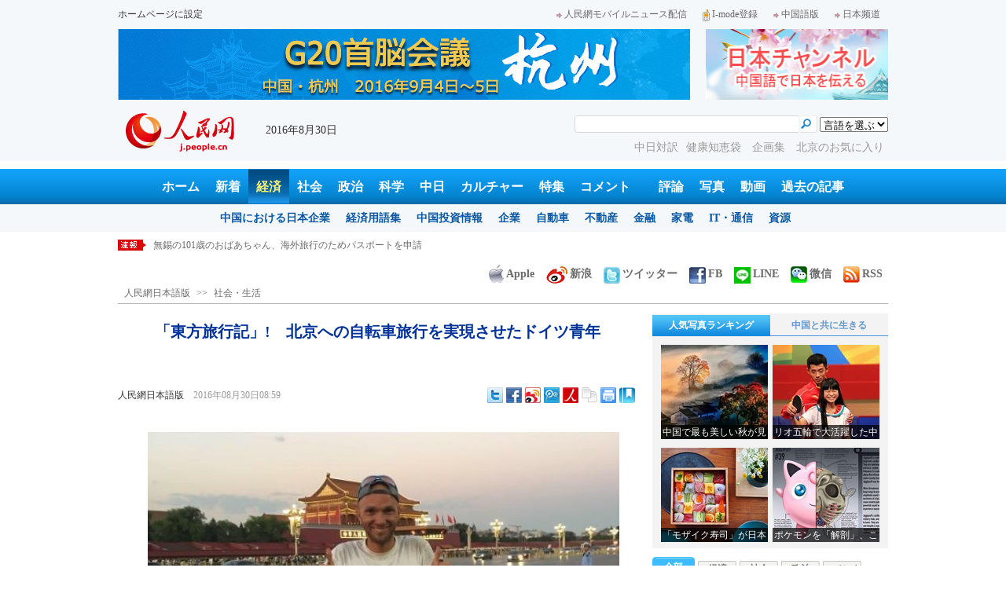

--- FILE ---
content_type: text/html
request_url: http://j.people.com.cn/n3/2016/0830/c94475-9107439.html
body_size: 12018
content:
<!DOCTYPE html PUBLIC "-//W3C//DTD XHTML 1.0 Transitional//EN" "http://www.w3.org/TR/xhtml1/DTD/xhtml1-transitional.dtd">

<html xmlns="http://www.w3.org/1999/xhtml">

<head>

<meta http-equiv="content-type" content="text/html;charset=UTF-8">

<meta http-equiv="Content-Language" content="utf-8" />

<meta name="robots" content="all" />

<title>「東方旅行記」!　北京への自転車旅行を実現させたドイツ青年--人民網日本語版--人民日報</title>

<meta name="copyright" content="" />

<meta name="description" content="「これまでずっと、中国は僕にとって『新大陸』であり、中国の全てが魅力に満ち溢れていた。8カ国を経由して辿りついた北京は、僕の想像よりはるかに不思議な場所だった」－32歳になるトーマス・シュレーダーさんは、ドイツ東北部にある小さな町・グノイーン出身だ。彼はこのほど、ベルリンにあるホテルの集会室で、中国人とドイツ人の聴衆を前に、行程1万2千キロメートルに及ぶ5カ月間の旅「一路東にある北京へ」をテーマに講演を行った。" />

<meta name="keywords" content="外国人" />

<meta name="filetype" content="0" />

<meta name="publishedtype" content="1" />

<meta name="pagetype" content="1" />

<meta name="catalogs" content="F_94475" />

<meta name="contentid" content="F_9107439" />

<meta name="publishdate" content="2016-08-30" />

<meta name="author" content="F_200754" />

<meta name="source" content="ソース：人民網日本語版 オリジナル" />

<meta name="editor" content="F_200754">

<meta name="sourcetype" content="10">

<meta http-equiv="X-UA-Compatible" content="IE=EmulateIE7" />

<link href="/img/2013japanpd/page.css" type="text/css" rel="stylesheet" media="all" />

<!--[if IE]>

<link href="/img/2013japanpd/hack_ie.css" type="text/css" rel="stylesheet" rev="stylesheet" media="all" />

<![endif]-->

<script src="/img/2013japanpd/js/jquery-1.7.1.min.js" type="text/javascript"></script>

<script src="/img/2013japanpd/js/jquery.tu.js" type="text/javascript"></script>

<script src="/img/2013japanpd/js/d2sub.js" type="text/javascript"></script>

<script type="text/javascript">

<!--

function goto(){

	var res = true;

	if (document.form1.content.value==null || document.form1.content.value=="") {

		alert("「コメント欄」!");

		res = false;

	}

	if(res){

	  document.charset="utf-8";

	}

	return res;

}

function chakan()

{

window.open(url="http://posts.people.com.cn/bbs_new/app/src/main/?action=list&bid=&channel_id=94475&id=9107439&lang=japan");

}



var kdocTitle = document.title;//标题 

	    var url = window.location.href.replace(/\?.*/,'') + '?from=fetion';

		var source='人民网日本語';

function shareyah(){		

		window.location.href = "http://bookmarks.yahoo.co.jp/bookmarklet/showpopup?t=" + EncodeUtf8(kdocTitle) + "&u=" + EncodeUtf8(url)+"&ei=UTF-8";

}

function shareqq(){

	window.open("http://v.t.qq.com/share/share.php?title=" + EncodeUtf8('「東方旅行記」!　北京への自転車旅行を実現させたドイツ青年') + "" + EncodeUtf8('/n3/2016/0830/c94475-9107439.html')+"&ei=UTF-8","_blank");

	}		

function sharesina()

		{

		window.open('http://v.t.sina.com.cn/share/share.php?title='+EncodeUtf8(document.title)+'&url='+EncodeUtf8(location.href)+'&source='+EncodeUtf8(source),'_blank','width=450,height=400');

		}

function sharetwi(){

		window.location.href = "http://twitter.com/home?status=" + EncodeUtf8(url) + " " + EncodeUtf8(kdocTitle);

	   }

function Movelink()

		{

		window.location.href = "http://space.feixin.10086.cn/api/sharenews?url=" + EncodeUtf8(url) + "&title=" + EncodeUtf8(kdocTitle) +"&source="+EncodeUtf8(source);

		}

-->

</script>

<script type="text/javascript">

function doPrint() {

	if (window.print) {

		var p_title       = document.all.p_title.innerHTML;

		var p_publishtime = document.all.p_publishtime.innerHTML;

		var p_navigator   = document.all.p_navigator.innerHTML;

		var p_content     = document.all.p_content.innerHTML;

		

		var css = '<style type="text/css">' +

				  'p {  line-height: 140%}' +

				  '.fsubtitle {  line-height: 140%;font-size:20px;}' +

				  '.ftitle {  line-height: 140%; font-size: 24px; color: #000000}' +

				  'td {  font-size: 12px; color: #000000}' +

				  '</style>' ;



		var head ='<table width="600" border="0">' +

				  ' <tr> ' +

				  '    <td align="left"><img src="/img/2013japanpd/images/logo.jpg" alt="" > </td>' +

				  '  </tr>' +

				  '</table>';



		var nav  ='<table width="600" border="0" style="font-size:12px;" cellspacing="0" cellpadding="5"> ' +

			      '  <tr> ' +

			      '    <td width="400" align="left">' + p_navigator + '</td>' +

			      '    <td width="200" align="right">' + p_publishtime + '</td>' +

			      '  </tr>' +

			      '</table>' +

			      '<img src="/img/dot_red.gif" width="600" height="1" vspace="1"><br>' ;



		var body ='<table width="600" border="0" cellspacing="0" cellpadding="5">' +

			  	  '  <tr> ' +

			  	  '    <td  class="fbody" colspan="2" align="left"> ' +

			  	  '      <br><div align="center" class=fsubtitle style="color:#003399;font-size:24px;font-weight:bold;"><strong>' + p_title + '</strong></div><br>' + p_content + 

			  	  '    </td>' +

			  	  '  </tr>' +

				  '</table>';



		var tail ='<img src="/img/dot_red.gif" width="600" height="1" vspace="1"><br>' +

				  '<table width="600" border="0" cellpadding="10">' +

				  '  <tr> ' +

				  '    <td align="center" style="font-size:12px;">このウェブサイトの著作権は人民日報社にあります。<br>' +

				  '      掲載された記事、写真の無断転載を禁じます。<br>' +

 '   Tel:日本（03）3449-8256　 北京 (010) 5820-3719 MAIL:info@peopledaily.co.jp </td>' +

				  '  </tr>' +

				  '</table>';

	

		document.body.innerHTML = '<center>' + css + head + nav + body + tail + '</center>';

		window.print();

	}

}

</script>

<script type="text/javascript"> 

function copyToClipBoard(){  

    var clipBoardContent="";  

      clipBoardContent+=this.location.href;  

    window.clipboardData.setData("Text",clipBoardContent);  

    alert("クリップボードにコピーしました。あなたのＱＱまたはＭＳＮメッセンジャーに貼り付けて友人に紹介してください"); 

}

</script>

<script type="text/javascript">

function addFav(){   // 加入收藏夹

if (document.all) {

window.external.addFavorite(window.location.href,document.title);

} else if (window.sidebar) {

window.sidebar.addPanel(document.title, window.location.href, "");

}

}

</script>

</head>

<body>

<!--header-->

<div class="header">

  	<div class="w980 head_1 clear">

    	<div class="fl"><a href="#" onclick="var strHref=window.location.href;this.style.behavior='url(#default#homepage)';this.setHomePage('http://j.peopledaily.com.cn/');" style="CURSOR:hand">ホームページに設定</a></div>

        <div class="fr"><a href="http://j.people.com.cn/94475/7050433.html" target="_blank"><img src="/img/2013japanpd/images/icon1.jpg" alt="" />人民網モバイルニュース配信</a><!--<a href="http://j.peopledaily.com.cn/magazine/home.htm" target="_blank"><img src="/img/2013japanpd/images/icon2.jpg" alt="" />メールマガジン登録</a>--><a href="http://j.peopledaily.com.cn/2004/02/23/jp20040223_36870.htm" target="_blank"><img src="/img/2013japanpd/images/icon3.jpg" alt="" />I-mode登録</a><a href="http://www.people.com.cn/" target="_blank"><img src="/img/2013japanpd/images/icon1.jpg" alt="" />中国語版</a><a href="http://japan.people.com.cn/" target="_blank"><img src="/img/2013japanpd/images/icon1.jpg" alt="" />日本频道</a></div>

    </div>

    <div class="w980 ad01 clear">

    	<div class="fl"><ul id="ad01"><li><a href="http://j.people.com.cn/94474/312461/312722/index.html" target=_blank><img src="/NMediaFile/2016/0524/FOREIGN201605241513372034015878476.jpg" width="728" height="90"/></a></li>
</ul></div>

        <div class="fr"><a href="http://japan.people.com.cn/" target=_blank><img src="/mediafile/201311/21/F2013112117583500064.jpg" width="232" height="90"/></a>
</div>

    </div>

  	<div class="w980 head_2 clear">

    	<div class="fl"><span><a href="http://j.people.com.cn/" target="_blank"><img src="/img/2013japanpd/images/logo.jpg" alt="" /></a></span>2016年8月30日&nbsp;&nbsp;</div>

        <div class="fr">

        	<div class="on2">

            	<form name="dateform" method="post" onsubmit="return false">

                &nbsp;<select onchange="window.location.href=this.value"><option value="">言語を選ぶ</option>
<option value="http://www.people.com.cn/" target="_blank">中国語</option>
<option value="http://english.peopledaily.com.cn/" target="_blank">英語</option>
<option value="http://russian.people.com.cn/" target="_blank">ロシア語</option>
<option value="http://french.peopledaily.com.cn/" target="_blank">フランス語</option>
<option value="http://spanish.peopledaily.com.cn/" target="_blank">スペイン語</option>
<option value="http://arabic.people.com.cn/" target="_blank">アラビア語</option>
<option value="http://kr.people.com.cn/" target="_blank">韓国語</option>
<option value="http://german.people.com.cn/" target="_blank">ドイツ語</option>
<option value="http://portuguese.people.com.cn/" target="_blank">ポルトガル</option></select>

            	</form>

        	</div>

        	<div class="on1">

            	<form action="http://search.people.com.cn/language/search.do" name="searchForm" method="post" target="_blank">

				<input type="hidden" name="dateFlag" value="false" />

				<input type="hidden" name="siteName" value="j"/>

				<input type="hidden" name="pageNum" value="1">

                <input type="text" name="keyword" id="keyword" class="on" value="" />

                <input type="image" name="button" id="button" value="search" src="/img/2013japanpd/images/icon4.jpg" />

            	</form>

            </div>

            <p><a href="http://j.people.com.cn/95961/index.html" target="_blank">中日対訳</a><a href="http://j.people.com.cn/94475/202874/index.html" target="_blank">健康知恵袋 </a><a href="http://j.people.com.cn/207985/index.html" target="_blank">企画集 </a><a href="http://j.people.com.cn/94473/208889/310016/index.html" target="_blank">北京のお気に入り</a></p>

      	</div>

  	</div>

</div>

<!--nav-->

<div class="nav clear"><a href="http://j.people.com.cn/" target="_blank">ホーム</a><a href="http://j.people.com.cn/94765/index.html" target="_blank">新着</a><a href="http://j.people.com.cn/94476/index.html" target="_blank" class="on">経済</a><a href="http://j.people.com.cn/94475/index.html" target="_blank">社会</a><a href="http://j.people.com.cn/94474/index.html" target="_blank">政治</a><a href="http://j.people.com.cn/95952/index.html" target="_blank">科学</a><a href="http://j.people.com.cn/94473/index.html" target="_blank">中日</a><a href="http://j.people.com.cn/206603/index.html" target="_blank">カルチャー</a><a href="http://j.people.com.cn/94825/index.html" target="_blank">特集</a><a href="http://gp.people.com.cn/libin/jply/index.html" target="_blank">コメント</a>　<a href="http://j.people.com.cn/94709/index.html">評論</a><a href="http://j.people.com.cn/94638/index.html" target="_blank">写真</a><a href="http://j.people.com.cn/94689/index.html" target="_blank">動画</a><a href="http://j.people.com.cn/94943/index.html" target="_blank">過去の記事</a></div>

<div class="nav2 clear">

	<div><a href="a"></a></div>
    <div><a href="a"></a><a href="b"></a></div>
    <div style="display:block;"><a href="http://j.people.com.cn/96019/index.html">中国における日本企業</a><a href="http://j.people.com.cn/94476/100561/index.html">経済用語集</a><a href="http://j.people.com.cn/95955/95957/index.html">中国投資情報</a><a href="http://j.people.com.cn/94476/101731/205945/index.html">企業</a><a href="http://j.people.com.cn/94476/101731/205941/index.html">自動車</a><a href="http://j.people.com.cn/94476/101731/205963/index.html">不動産</a><a href="http://j.people.com.cn/94476/101731/205947/index.html">金融</a><a href="http://j.people.com.cn/94476/101731/205946/index.html">家電</a><a href="http://j.people.com.cn/94476/101731/205943/index.html">IT・通信</a><a href="http://j.people.com.cn/94476/101731/205942/index.html">資源</a></div>
    <div><a href="http://j.people.com.cn/94475/208425/index.html">中国の夢</a><a href="/96507/index.html">あつまれ！中国の日本人</a></div>
    <div><a href="http://j.people.com.cn/95959/index.html">指導者関連報道</a><a href="http://j.people.com.cn/95968/index.html">外交部記者会見</a><a href="http://j.people.com.cn/94474/207978/index.html">鍾声国際論評</a><a href="http://j.people.com.cn/94474/102316/102821/index.html">望海楼評論</a><a href="http://jpn_cpc.people.com.cn/">共産党ニュース</a></div>
<div><a href="http://j.people.com.cn/95952/100425/index.html">宇宙開発</a><a href="http://j.people.com.cn/95952/100426/index.html">月探査</a><a href="http://j.people.com.cn/95952/100421/index.html">資源・能源</a><a href="http://j.people.com.cn/95952/100429/index.html">電子・通信</a><a href="http://j.people.com.cn/95952/100428/index.html">科学調査</a><a href="http://j.people.com.cn/95952/100424/index.html">原子力</a></div>
    <div><a href="http://j.people.com.cn/96020/index.html">中国メディアが見る日本</a><a href="http://j.people.com.cn/101032/index.html">外国人が見る中国</a></div>
    <div><a href="/208789/208900/208932/index.html">芸能スクープ</a><a href="/208789/208900/208931/index.html">映画祭</a><a href="/208789/208900/208928/index.html">映画速報</a></div>
    <div><a href="http://j.people.com.cn/94825/index.html">特集</a><a href="http://j.people.com.cn/207985/index.html">企画</a><a href="http://j.people.com.cn/208776/index.html">在中日本人の記録番組：中国と共に生きる</a><a href="http://j.people.com.cn/208919/index.html">ニュースエクスプレス</a></div>
<div><a href="a"></a><a href="b"></a></div>
    <div><a href="http://j.people.com.cn/94474/204236/index.html">週間！深読み「日本」</a><a href="http://j.people.com.cn/94474/102316/102821/index.html">人民日報評論コラム「望海楼」</a><a href="http://j.people.com.cn/94474/207978/index.html">人民日報鍾声国際論評</a></div>
    <div></div>
    <div></div>
    <div></div>

</div>

<!--news-->

<div class="w980 news d2news clear">

	<div class="fl">

    	<ul id="lun">

        	<li><a href='/n3/2016/0830/c94476-9107607.html' target=_blank>映画館チェーン万達院線　上半期収入が64％増</a></li>
<li><a href='/n3/2016/0830/c94476-9107589.html' target=_blank>中国製旅客輸送列車　バンコク駅で試運転スタート</a></li>
<li><a href='/n3/2016/0830/c94475-9107588.html' target=_blank>無錫の101歳のおばあちゃん、海外旅行のためパスポートを申請</a></li>
<li><a href='/n3/2016/0830/c94475-9107583.html' target=_blank>中央戯劇学院の新入生、入学手続きでオリジナルの脚本セット配布</a></li>
<li><a href='/n3/2016/0830/c94475-9107580.html' target=_blank>中国の魅力ある歴史・文化をじっくり楽しむ旅行が外国人に人気に</a></li>



		</ul>

	</div>

    <div class="fr"><a href="http://j.people.com.cn/8487709.html" target="_blank"><img src="/img/2013japanpd/images/icon6.jpg" alt="" />Apple</a><a href="http://e.weibo.com/peoplejapan/profile" target="_blank"><img src="/img/2013japanpd/images/icon7.jpg" alt="" />新浪</a><a href="https://twitter.com/peopledailyJP" target="_blank"><img src="/NMediaFile/2016/0405/FOREIGN201604051648353865384955147.jpg" alt="" />ツイッター</a><a href="https://www.facebook.com/jinminmou" target="_blank"><img src="/NMediaFile/2016/0405/FOREIGN201604051648352528376710914.jpg" alt="" />FB</a><a href="http://j.people.com.cn/n/2014/0612/c94659-8740312.html" target="_blank"><img src="/NMediaFile/2016/0405/FOREIGN201604051649581341538212501.jpg" alt="">LINE</a><a href="http://j.people.com.cn/8487705.html" target="_blank"><img src="/img/2013japanpd/images/icon10.jpg" alt="" />微信</a><a href="http://www.people.com.cn/rss/opml_ja.xml" target="_blank"><img src="/img/2013japanpd/images/icon11.jpg" alt="" />RSS</a></div>

</div>

<!--d2nav-->

<div class="w980 d2nav d2nav2 clear" id="p_navigator"><a href="http://j.people.com.cn/" class="clink">人民網日本語版</a>&gt;&gt;<a href="http://j.people.com.cn/94475/" class="clink">社会・生活</a></div>

<!--d2list-->

<div class="w980 oh clear">

  	<div class="d2_left wb_left fl">

    	<h1 id="p_title">「東方旅行記」!　北京への自転車旅行を実現させたドイツ青年</h1>

        <h2></h2>

        <div class="wb_1 clear">

        	<div class="wb_c1 fl"><a href="http://j.people.com.cn/">人民網日本語版</a>　<span id="p_publishtime">2016年08月30日08:59</span></div>

        	<div class="wb_t1 fr">

        	<div class="share">
              <!-- Baidu Button BEGIN -->
              <div id="bdshare" class="bdshare_t bds_tools">
              <a class="bds_twi" title="Twitterへ共有"></a>
              <a class="bds_fbook" title="Facebookへ共有"></a>
              <a class="bds_tsina" title="新浪微博へ共有"></a>
              <a class="bds_tqq" title="腾讯微博へ共有"></a>
              <a class="bds_people" title="人民微博へ共有"></a>
              <a class="bds_copy" title="URLをコピー"></a>
              <a class="bds_print" title="プリントアウト"></a>
              <a href="javascript:;" onclick="javascript:addfavor('','人民網日本語版');" class="bds" title="お気に入りに追加"></a>
              </div>
          	</div>
          	<script type="text/javascript" id="bdshare_js" data="type=tools&amp;uid=0" ></script>
          	<script type="text/javascript" id="bdshell_js"></script>
          	<script type="text/javascript">
          		document.getElementById("bdshell_js").src = "http://bdimg.share.baidu.com/static/js/shell_v2.js?cdnversion=" + Math.ceil(new Date()/3600000)
          	</script>
			<script type="text/javascript">
			function addfavor(url,title) {
			if(confirm("サイト名："+title+"\nお気に入りに追加しますか?")){
			var ua = navigator.userAgent.toLowerCase();
			if(ua.indexOf("msie 8")>-1){
			external.AddToFavoritesBar(url,title,'人民網日本語版');//IE8
			}else{
			try {
			window.external.addFavorite(url, title);
			} catch(e) {
			try {
			window.sidebar.addPanel(title, url, "");//firefox
			} catch(e) {
			alert("お気に入りへの追加は失敗しました。Crtl＋Dで追加してください。");
			}
			}
			}
			}
			return false;
			}
			</script>
            </div>

        </div>

        <div class="wb_2b clear" id="p_content">

   	    	<div class="on"></div>

            <p style="text-indent: 1em; text-align: center;">
	<a href="/n3/2016/0830/c94475-9107439-2.html"><img alt="" src="/NMediaFile/2016/0830/FOREIGN201608300901000465886067878.jpg" style="width: 600px; height: 450px;" /></a></p>
<p style="text-indent: 1em;">
	「これまでずっと、中国は僕にとって『新大陸』であり、中国の全てが魅力に満ち溢れていた。8カ国を経由して辿りついた北京は、僕の想像よりはるかに不思議な場所だった」－32歳になるトーマス・シュレーダーさんは、ドイツ東北部にある小さな町・グノイーン出身だ。彼はこのほど、ベルリンにあるホテルの集会室で、中国人とドイツ人の聴衆を前に、行程1万2千キロメートルに及ぶ5カ月間の旅「一路東にある北京へ」をテーマに講演を行った。新華社が伝えた。</p>
<br><center><a href="/n3/2016/0830/c94475-9107439.html" class="common_current_page">【1】</a><a href="/n3/2016/0830/c94475-9107439-2.html" class="abl2">【2】</a><a href="/n3/2016/0830/c94475-9107439-3.html" class="abl2">【3】</a><a href="/n3/2016/0830/c94475-9107439-4.html" class="abl2">【4】</a><a href="/n3/2016/0830/c94475-9107439-5.html" class="abl2">【5】</a></center><br><center><table border="0" align="center" width="40%"><tr><td width="50%" align="center"><a href="/n3/2016/0830/c94475-9107439-2.html"><img src="/img/japanese/next.jpg" border="0"></a></td></tr></table></center>

            <div class="on"></div>

        </div>
        
        <div class="wb_41 clear"><a href="http://j.people.com.cn/n/2014/0612/c94659-8740312.html" target="_blank"><img src="/NMediaFile/2014/0711/FOREIGN201407111343389777799757782.jpg" width="600" height="160" alt="人民網日本語版LINE公式アカウント開設"/>人民網日本語版LINE公式アカウント開設</a></div>

        
        <h2 class="d2_8 wb_3 clear">関連記事</h2>
        <ul class="list_14c wb_4 wb_4a oh clear"><li><a href="/n3/2016/0825/c94475-9105512.html" target=_blank>中国のネット上で人気者のドイツ人が所持金0で杭州に日帰り旅行</a></li><li><a href="/n3/2016/0719/c94475-9088303.html" target=_blank>重慶小麺好きの米国人　わざわざ重慶までやって来て食べ歩き</a></li><li><a href="/n3/2016/0711/c94475-9084424.html" target=_blank>外国人のレンズが捉えた頭角を現した中国</a></li><li><a href="/n3/2016/0706/c94475-9082266.html" target=_blank>外国人の目から見た中国の病院での診察とは？</a></li><li><a href="/n3/2016/0622/c94475-9075826.html" target=_blank>合成旅行写真掲載のアフリカ人女性、念願叶い夢の中国旅行へ</a></li></ul>
        
        <div class="ipc_none clearfix">
        
        	
            
        </div>

        

	    <div class="wb_7 clear">

        	<div class="fl"></div>

            <div class="fr"></div>

        </div>

        <div class="wbbox oh clear">

        	<div class="fl">

            	<h3 class="d2_8 wb_8 clear"><a href="http://j.people.com.cn/94765/index.html" target="_blank">最新ニュース</a></h3>
                <ul class="list_14 p2_1 wb_6 wb_9 clear"><li><a href='/n3/2016/0830/c94476-9107607.html' target=_blank>映画館チェーン万達院線　上半期収入が64％増</a></li>
<li><a href='/n3/2016/0830/c94476-9107589.html' target=_blank>中国製旅客輸送列車　バンコク駅で試運転スタ…</a></li>
<li><a href='/n3/2016/0830/c94475-9107588.html' target=_blank>無錫の101歳のおばあちゃん、海外旅行のた…</a></li>
<li><a href='/n3/2016/0830/c94475-9107583.html' target=_blank>中央戯劇学院の新入生、入学手続きでオリジナ…</a></li>
<li><a href='/n3/2016/0830/c94475-9107580.html' target=_blank>中国の魅力ある歴史・文化をじっくり楽しむ旅…</a></li>
<li><a href='/n3/2016/0830/c94659-9107573.html' target=_blank>絶景とグルメの街・杭州</a></li>
<li><a href='/n3/2016/0830/c95952-9107571.html' target=_blank>BYD、EV清掃車を世界初公開</a></li>
<li><a href='/n3/2016/0830/c94474-9107570.html' target=_blank>習近平総書記「強大な近代化戦略支援部隊を建…</a></li>

</ul>

            </div>

            <div class="fr">

            	<h3 class="d2_8 wb_8 clear">注目フォトニュース</h3>

                <div class="wb_10 clear">

                	<ul>

            			<li class="t01">

                        	<span><a href="http://j.people.com.cn/n3/2016/0829/c94659-9106961.html" target=_blank><img src="/NMediaFile/2016/0829/FOREIGN201608291345034394921262261.jpg" width="172" height="97" alt="新体操で子供たちにスポーツの楽しさを"/><i></i><em>新体操で子供たちにスポーツの楽しさを</em></a></span>


                    		<span><a href="http://j.people.com.cn/n3/2016/0829/c94659-9106947.html" target=_blank><img src="/NMediaFile/2016/0829/FOREIGN201608291345468667822356480.jpg" width="172" height="108" alt="見れば見るほど美しい北京の秋空"/><i></i><em>見れば見るほど美しい北京の秋空</em></a></span>


                		</li>

                        <li class="t02">

                        	<span><a href="http://j.people.com.cn/n3/2016/0829/c94659-9107011.html" target=_blank><img src="/NMediaFile/2016/0829/FOREIGN201608291448120026830932345.jpg" width="143" height="205" alt="キュートすぎる！生後4ヶ月の「眠り姫」がネットアイドルに"/><i></i><em>キュートすぎる！生後4ヶ月の「眠り姫」がネットアイドルに</em></a></span>


                        </li>

					</ul>

                </div>

            </div>

        </div>

      	<h2 class="d2_8 wb_3 clear">コメント</h2>

        <ul class="wb_11 clear">

        	<form name="form1" method="post" action="http://posts.people.com.cn/bbs_new/app/src/main/?action=parse_publish&op=ins&bid=&channel_id=94475&id=9107439&lang=japanese" onSubmit="return goto()" >

    		<INPUT type=hidden name=pid value=0>

            <li>名前 <input type="text" name="yonghuming" id="yonghuming" /></li>

            <li>コメントを書く<br /><textarea name="content" lang="ja" cols="75" rows="5"></textarea></li>

            <li class="on"><input type="image" name="Submit" value="Submit" src="/img/2013japanpd/images/icon21.gif" /><a href="http://posts.people.com.cn/bbs_new/app/src/main/?action=list&bid=&channel_id=94475&id=9107439&lang=japanese" target="_blank"><img src="/img/2013japanpd/images/icon22.gif" alt="" /></a></li>

            </form>

        </ul>

        <h2 class="d2_8 wb_3 wb_3b clear">最新コメント</h2>

        <dl class="wb_12 clear">

      		

      	</dl>

  	</div>

    <div class="p2_right fr">

    	

        <div class="p3box p4box d2box oh clear">

        	<ul class="p3_2 d2_4 clear" id="sub4a"><li class="active"><a href="http://j.people.com.cn/94476/96985/206149/index.html" target="_blank">人気写真ランキング</a></li>
<li>中国と共に生きる</li></ul>

            <div class="d2_1 clear" id="sub4b">

                <ul style="display:block;"><li><a href="http://j.people.com.cn/n3/2016/0830/c94659-9107429.html" target=_blank><img src="/NMediaFile/2016/0830/FOREIGN201608300936585517302623717.jpg" width="136" height="120" alt="中国で最も美しい秋が見られる農村"/><div></div><b>中国で最も美しい秋が見られる農村</b></a></li>
<li><a href="http://j.people.com.cn/n3/2016/0829/c94659-9106981.html?urlpage=0" target=_blank><img src="/NMediaFile/2016/0829/FOREIGN201608291438075758463931433.jpg" width="136" height="120" alt="リオ五輪で大活躍した中国代表選手団が香港で交流イベント　市民は熱烈歓迎"/><div></div><b>リオ五輪で大活躍した中国代表選手団が香港で交流イベント　市民は熱烈歓迎</b></a></li>
<li><a href="http://j.people.com.cn/n3/2016/0829/c94659-9107002.html?urlpage=0" target=_blank><img src="/NMediaFile/2016/0829/FOREIGN201608291437147717472614950.jpg" width="136" height="120" alt="「モザイク寿司」が日本で人気に"/><div></div><b>「モザイク寿司」が日本で人気に</b></a></li>
<li><a href="http://j.people.com.cn/n3/2016/0829/c94659-9106852.html?urlpage=0" target=_blank><img src="/NMediaFile/2016/0829/FOREIGN201608290957487200672036722.jpg" width="136" height="120" alt="ポケモンを「解剖」、こんなピカチュウは怖すぎる！"/><div></div><b>ポケモンを「解剖」、こんなピカチュウは怖すぎる！</b></a></li>
</ul>

                <ul><li><a href="http://j.people.com.cn/n3/2016/0310/c94473-9028039.html" target=_blank><img src="/NMediaFile/2016/0325/FOREIGN201603251501087795928518805.jpg" width="136" height="120" alt="羊毛フェルトから広がる私のスローライフ"/><div></div><b>羊毛フェルトから広がる私のスローライフ</b></a></li>
<li><a href="http://j.people.com.cn/n3/2016/0104/c94473-8998675.html" target=_blank><img src="/NMediaFile/2016/0325/FOREIGN201603251501463700099780550.jpg" width="136" height="120" alt="中国で伝える和の味"/><div></div><b>中国で伝える和の味</b></a></li>
<li><a href="http://j.people.com.cn/n/2015/1211/c94473-8988947.html" target=_blank><img src="/NMediaFile/2016/0325/FOREIGN201603251502145178584216576.jpg" width="136" height="120" alt="動画で魅せる「異文化融合」"/><div></div><b>動画で魅せる「異文化融合」</b></a></li>
<li><a href="http://j.people.com.cn/n/2015/1118/c94473-8978106.html" target=_blank><img src="/NMediaFile/2016/0325/FOREIGN201603251502374841254528773.jpg" width="136" height="120" alt="「恐竜博士」になりたくて"/><div></div><b>「恐竜博士」になりたくて</b></a></li>
</ul>

            </div>

		</div>

        

      	<ul class="p2_10 clear" id="sub2a"><li class="active">全部</li>
<li>経済</li>
<li>社会</li>
<li>政治</li>
<li>コメント</li></ul>

        <div class="p2_11 clear" id="sub2b">

        	<ul style="display:block"><!--1--><li><a href="/n3/2016/0829/c94474-9106911.html" title="「歴史の証明――中国政府日本人戦犯釈放60周年記念シンポジウム」が開催" target=_blank>「歴史の証明――中国政府日本人戦犯…</a></li><!--2--><li><a href="/n3/2016/0829/c94474-9107096.html" title="安倍首相のいわゆる「航行の自由」発言に中国側が反論" target=_blank>安倍首相のいわゆる「航行の自由」発…</a></li><!--3--><li><a href="/n3/2016/0829/c94474-9106974.html" title="中国が杭州サミットに多くの途上国を招いた理由" target=_blank>中国が杭州サミットに多くの途上国を…</a></li><!--4--><li><a href="/n3/2016/0829/c94476-9106942.html" target=_blank>中国には対外債務危機が存在？</a></li><!--5--><li><a href="/n3/2016/0830/c94474-9107535.html" title="専門家「中日関係の本質は新型の大国関係の構築」" target=_blank>専門家「中日関係の本質は新型の大国…</a></li><!--6--><li><a href="/n3/2016/0829/c94659-9106947.html" target=_blank>見れば見るほど美しい北京の秋空</a></li><!--7--><li><a href="/n3/2016/0829/c94659-9107002.html" target=_blank>「モザイク寿司」が日本で人気に</a></li><!--8--><li><a href="/n3/2016/0829/c94659-9106981.html" title="リオ五輪で大活躍した中国代表選手団が香港で交流イベント　市民は熱烈歓迎" target=_blank>リオ五輪で大活躍した中国代表選手団…</a></li><!--9--><li><a href="/n3/2016/0829/c94659-9106852.html" title="ポケモンを「解剖」、こんなピカチュウは怖すぎる！" target=_blank>ポケモンを「解剖」、こんなピカチュ…</a></li><!--10--><li><a href="/n3/2016/0829/c94475-9107005.html" title="サムゲタンが中国で大苦戦、中国人の好みや習慣を調査せずか　韓国メディア" target=_blank>サムゲタンが中国で大苦戦、中国人の…</a></li></ul>

            <ul><!--1--><li><a href="/n3/2016/0829/c94476-9106942.html" target=_blank>中国には対外債務危機が存在？</a></li><!--2--><li><a href="/n3/2016/0829/c94476-9107050.html" title="世界10大EC企業、中国のアリババが首位に" target=_blank>世界10大EC企業、中国のアリババ…</a></li><!--3--><li><a href="/n3/2016/0827/c94476-9106428.html" title="B20サミットインフラ作業グループ連合主席がサミットを高く評価" target=_blank>B20サミットインフラ作業グループ…</a></li><!--4--><li><a href="/n3/2016/0829/c94476-9106732.html" title="新学期　北京の不動産賃貸料上昇　9割がシェア選択" target=_blank>新学期　北京の不動産賃貸料上昇　9…</a></li><!--5--><li><a href="/n3/2016/0829/c94476-9107070.html" title="中国企業500社番付　営業収入は60兆元に迫る" target=_blank>中国企業500社番付　営業収入は6…</a></li><!--6--><li><a href="/n3/2016/0829/c94476-9107027.html" title="G20サミット開催の杭州、現金不要のモバイル決済都市" target=_blank>G20サミット開催の杭州、現金不要…</a></li><!--7--><li><a href="/n3/2016/0829/c94476-9107052.html" title="2022年冬季五輪、中国のスキー産業の発展を促進" target=_blank>2022年冬季五輪、中国のスキー産…</a></li><!--8--><li><a href="/n3/2016/0830/c94476-9107263.html" title="中国の不平等解消・所得格差縮小に目立った成果" target=_blank>中国の不平等解消・所得格差縮小に目…</a></li></ul>

        	<ul><!--1--><li><a href="/n3/2016/0827/c94475-9106434.html" title="福原愛選手、練習パートナーと中国の東北料理を豪快に堪能！" target=_blank>福原愛選手、練習パートナーと中国の…</a></li><!--2--><li><a href="/n3/2016/0827/c94475-9106445.html" target=_blank>中国初のマルチ横断歩道が湖北省で導入</a></li><!--3--><li><a href="/n3/2016/0827/c94475-9106449.html" title="ピカチュウバーガー！？豪州のレストランに萌えバーガーが登場" target=_blank>ピカチュウバーガー！？豪州のレスト…</a></li><!--4--><li><a href="/n3/2016/0829/c94659-9106947.html" target=_blank>見れば見るほど美しい北京の秋空</a></li><!--5--><li><a href="/n3/2016/0829/c94659-9107002.html" target=_blank>「モザイク寿司」が日本で人気に</a></li><!--6--><li><a href="/n3/2016/0829/c94659-9106981.html" title="リオ五輪で大活躍した中国代表選手団が香港で交流イベント　市民は熱烈歓迎" target=_blank>リオ五輪で大活躍した中国代表選手団…</a></li><!--7--><li><a href="/n3/2016/0829/c94659-9106852.html" title="ポケモンを「解剖」、こんなピカチュウは怖すぎる！" target=_blank>ポケモンを「解剖」、こんなピカチュ…</a></li><!--8--><li><a href="/n3/2016/0829/c94475-9107005.html" title="サムゲタンが中国で大苦戦、中国人の好みや習慣を調査せずか　韓国メディア" target=_blank>サムゲタンが中国で大苦戦、中国人の…</a></li><!--9--><li><a href="/n3/2016/0830/c94475-9107456.html" title="日本卓球協会が結婚に反対？福原愛選手、FBで「ハミウリ」を使って噂を否定" target=_blank>日本卓球協会が結婚に反対？福原愛選…</a></li><!--10--><li><a href="/n3/2016/0830/c94659-9107520.html" title="セクシーなビキニ美女がウェイトレス　海南省の焼肉レストラン" target=_blank>セクシーなビキニ美女がウェイトレス…</a></li></ul>

            <ul><!--1--><li><a href="/n3/2016/0827/c94474-9106441.html" title="外交部、安倍首相の杭州サミットでの習主席との会談希望に関するコメント" target=_blank>外交部、安倍首相の杭州サミットでの…</a></li><!--2--><li><a href="/n3/2016/0829/c94474-9106911.html" title="「歴史の証明――中国政府日本人戦犯釈放60周年記念シンポジウム」が開催" target=_blank>「歴史の証明――中国政府日本人戦犯…</a></li><!--3--><li><a href="/n3/2016/0829/c94474-9107096.html" title="安倍首相のいわゆる「航行の自由」発言に中国側が反論" target=_blank>安倍首相のいわゆる「航行の自由」発…</a></li><!--4--><li><a href="/n3/2016/0829/c94474-9106974.html" title="中国が杭州サミットに多くの途上国を招いた理由" target=_blank>中国が杭州サミットに多くの途上国を…</a></li><!--5--><li><a href="/n3/2016/0830/c94474-9107535.html" title="専門家「中日関係の本質は新型の大国関係の構築」" target=_blank>専門家「中日関係の本質は新型の大国…</a></li><!--6--><li><a href="/n3/2016/0829/c94474-9106955.html" title="浙江省政府、G20に関する過度の警備のデマに反論" target=_blank>浙江省政府、G20に関する過度の警…</a></li><!--7--><li><a href="/n3/2016/0829/c94474-9106838.html" title="王毅外交部長「G20サミットを控え、中国は多忙な『多国間外交シーズン』に入る」" target=_blank>王毅外交部長「G20サミットを控え…</a></li><!--8--><li><a href="/n3/2016/0830/c94474-9107360.html" target=_blank>時宜を得たG20杭州サミット</a></li><!--9--><li><a href="/n3/2016/0827/c94476-9106428.html" title="B20サミットインフラ作業グループ連合主席がサミットを高く評価" target=_blank>B20サミットインフラ作業グループ…</a></li><!--10--><li><a href="/n3/2016/0829/c206603-9106626.html" title="中外の彫刻家、G20各国のイメージを砂アートで　浙江省" target=_blank>中外の彫刻家、G20各国のイメージ…</a></li></ul>

            <ul>

            <li><a href="http://j.people.com.cn/n3/2016/0825/c94473-9105395.html" target="_blank">人民日報の記事の多くは論理的､客観……</a></li><li><a href="http://j.people.com.cn/n3/2016/0810/c94473-9098254.html" target="_blank">中日間の緊張を和らげてくる記事でし……</a></li><li><a href="http://j.people.com.cn/n3/2016/0810/c94474-9098024.html" target="_blank">広島の原爆式典では、原爆被害だけが……</a></li><li><a href="http://j.people.com.cn/n/2014/0707/c94659-8751927.html" target="_blank">苹果ちゃんだ！刘楚恬ちゃんも可愛い……</a></li><li><a href="http://j.people.com.cn/n3/2016/0809/c94474-9097455.html" target="_blank">報道によれば、８年も前から天皇は生……</a></li><li><a href="http://j.people.com.cn/n3/2016/0809/c94474-9097455.html" target="_blank">明仁天皇が生前退位を表明したのは日……</a></li><li><a href="http://j.people.com.cn/n3/2016/0805/c95952-9095949.html" target="_blank">自称科学先進国の日本が、いつまで経……</a></li><li><a href="http://j.people.com.cn/n3/2016/0803/c94476-9094543.html" target="_blank">黒田経済政策は、すでに破綻している……</a></li><li><a href="http://j.people.com.cn/n3/2016/0122/c312234-9007766.html" target="_blank">幻想的な近未来都市の雰囲気が醸しだ……</a></li><li><a href="http://j.people.com.cn/n3/2016/0727/c94476-9091613.html" target="_blank">自国企業の競争力強化に必要なことは……</a></li>

            </ul>

        </div>

        

      	<div class="p3box p4box d2box oh clear">

        	<ul class="p3_2 d2_2 clear" id="sub7a"><li class="active"><a href="http://j.people.com.cn/94476/96985/206149/index.html" target="_blank">深読み</a></li>
<li>評論</li>
<li>鐘声</li>
<li>望海楼</li></ul>

        	<div class="d2_3 clear" id="sub7b">

            	<div style="display:block;"><span><a href="http://j.people.com.cn/94474/204236/index.html" target=_blank><img src="/mediafile/201311/24/F2013112415384100145.jpg" width="278" height="75"/></a><br></span>
                    <ul class="list_14 p2_1 clear">
<li><a href='/n3/2016/0817/c94474-9101534.html' target=_blank>8月15日、日本は過去を思い起こせ</a></li>
<li><a href='/n3/2016/0804/c94474-9095398.html' target=_blank>日本の『防衛白書』、日本は自らをかき乱…</a></li>
<li><a href='/n3/2016/0714/c94474-9086041.html' target=_blank>日本には南中国海仲裁問題でとやかく言う…</a></li>

</ul>
                </div>

                <div><span><a href="http://j.people.com.cn/94709/index.html" target=_blank><img src="/mediafile/201312/13/F2013121317360100387.jpg" width="278" height="75"/></a><br></span>
                    <ul class="list_14 p2_1 clear">
<li><a href='/n3/2016/0829/c94476-9106942.html' target=_blank>中国には対外債務危機が存在？</a></li>
<li><a href='/n3/2016/0826/c95952-9105768.html' target=_blank>G20サミット開催都市の杭州、充実のモ…</a></li>
<li><a href='/n3/2016/0824/c94476-9104513.html' target=_blank>日本経済の希望はどこに？</a></li>

</ul>
                </div>

                <div><span><a href="http://j.people.com.cn/94474/207978/index.html" target=_blank><img src="/mediafile/201312/13/F2013121317305700385.jpg" width="278" height="75"/></a><br></span>
                    <ul class="list_14 p2_1 clear">
<li><a href='/n3/2016/0823/c94474-9104227.html' target=_blank>G20サミット、国際社会の期待を担う4…</a></li>
<li><a href='/n3/2016/0819/c94474-9102745.html' target=_blank>ワシントンの選挙政治を超えて中米関係を…</a></li>
<li><a href='/n3/2016/0818/c94474-9102137.html' target=_blank>緊密な協力は大きな潮流</a></li>

</ul>
                </div>

                <div><span><a href="http://j.people.com.cn/94474/102316/102821/index.html" target=_blank><img src="/mediafile/201312/13/F2013121317331600386.jpg" width="278" height="75"/></a><br></span>
                    <ul class="list_14 p2_1 clear">
<li><a href='/n3/2016/0812/c94474-9099370.html' target=_blank>中比が同じ方向に向かうことこそが正しい道</a></li>
<li><a href='/n3/2016/0811/c94474-9098547.html' target=_blank>THAAD反対の声に耳を傾けてみてはど…</a></li>
<li><a href='/n3/2016/0809/c94474-9097524.html' target=_blank>日本の「抗議中毒」の意図は何か</a></li>

</ul>
                </div>

            </div>

		</div>

        <div class="p3box p4box d2box oh clear">

        	<ul class="p3_2 d2_4 clear" id="sub8a"><li class="active"><a href="http://j.people.com.cn/95955/95957/index.html" target="_blank">中国投資情報</a></li>
<li><a href="http://j.people.com.cn/96019/index.html" target="_blank">中国における日本企業</li></a></ul>

            <div class="d2_3 d2_5 clear" id="sub8b">

            	<div style="display:block;">

                	<span><a href="http://j.people.com.cn/94476/100561/index.html" target=_blank><img src="/mediafile/201311/24/F2013112415470000147.jpg" width="142" height="78"/></a><a href="http://j.people.com.cn/94476/100561/100569/8470657.html">玉兎号</a>&nbsp;&nbsp;&nbsp;<a href="http://j.people.com.cn/94689/94693/8470551.html">嫦娥3号</a><br /><a href="http://j.people.com.cn/94476/100561/100569/8454710.html" target="_blank">天猫 </a>&nbsp;&nbsp;&nbsp;<a href="http://j.people.com.cn/94476/100561/100569/8439966.html">「383」改革案</a><br /><a href="http://j.people.com.cn/94476/100561/100569/8450768.html">中国人民銀行クロスボーダー人民元指数</a><br /></span>


                    

				</div>

                <div>

                	<span><a href="http://j.people.com.cn/96019/index.html" target=_blank><img src="/mediafile/201312/13/F2013121317505000388.jpg" width="142" height="78"/></a>　<a href="http://j.people.com.cn/94476/8395070.html" target="_blank">ユニクロ・グローバル旗艦店、10月オープン　上海</a></span>


                    

				</div>

			</div>

		</div>

		<div class="p3box p4box oh clear">

        	<div class="clear"><a href="http://j.people.com.cn/96020/index.html" target=_blank><img src="/mediafile/201311/18/F2013111818553701518.jpg" width="300" height="51" alt="中国メディアが見る日本"/></a></div>


            <div class="p4_2 p5_2 clear">
            	<ul class="list_14 p2_1 clear"><li><a href='/n3/2016/0826/c94473-9106247.html' target=_blank>日本人にとっての天皇</a></li>
<li><a href='/n3/2016/0826/c94473-9106068.html' target=_blank>ドラマ「賢者の愛」これまでの概念を…</a></li>
<li><a href='/n3/2016/0823/c94473-9104131.html' target=_blank>東京五輪に向けリオで大きな弾みをつ…</a></li>

</ul>
			</div>

            <div class="clear"><a href="http://j.people.com.cn/101032/index.html" target=_blank><img src="/mediafile/201311/18/F2013111818563901519.jpg" width="300" height="51"/></a></div>


            <div class="p4_2 p5_2 clear">
            	<ul class="list_14 p2_1 clear"><li><a href='/n3/2016/0830/c94473-9107387.html' target=_blank>外国人の杭州に対する思い：ある日本…</a></li>
<li><a href='/n3/2016/0825/c94473-9105513.html' target=_blank>ある日本人の北京での暮らし</a></li>
<li><a href='/n3/2016/0825/c94473-9105395.html' target=_blank>「必読！今、中国が面白い」Vol.…</a></li>

</ul>
			</div>

      	</div>

        

    </div>

</div>

<!--copyright-->

<div id="copyright"><p>
このウェブサイトの著作権は人民日報社にあります。 <br />掲載された記事、写真の無断転載を禁じます。<br />
Tel:日本（03）3449-8257
Mail：japan@people.cn
</p></div>

<script type="text/javascript">

function wzlun(){

var container=document.getElementById("lun");

container.appendChild(container.firstChild);

}

setInterval("wzlun()",3000);

</script>

<script src="/css/2010tianrun/webdig_test.js" language="javascript" type="text/javascript"></script>

<img src="http://58.68.146.44:8000/d.gif?id=9107439" width=0 height=0>

</body>

</html>